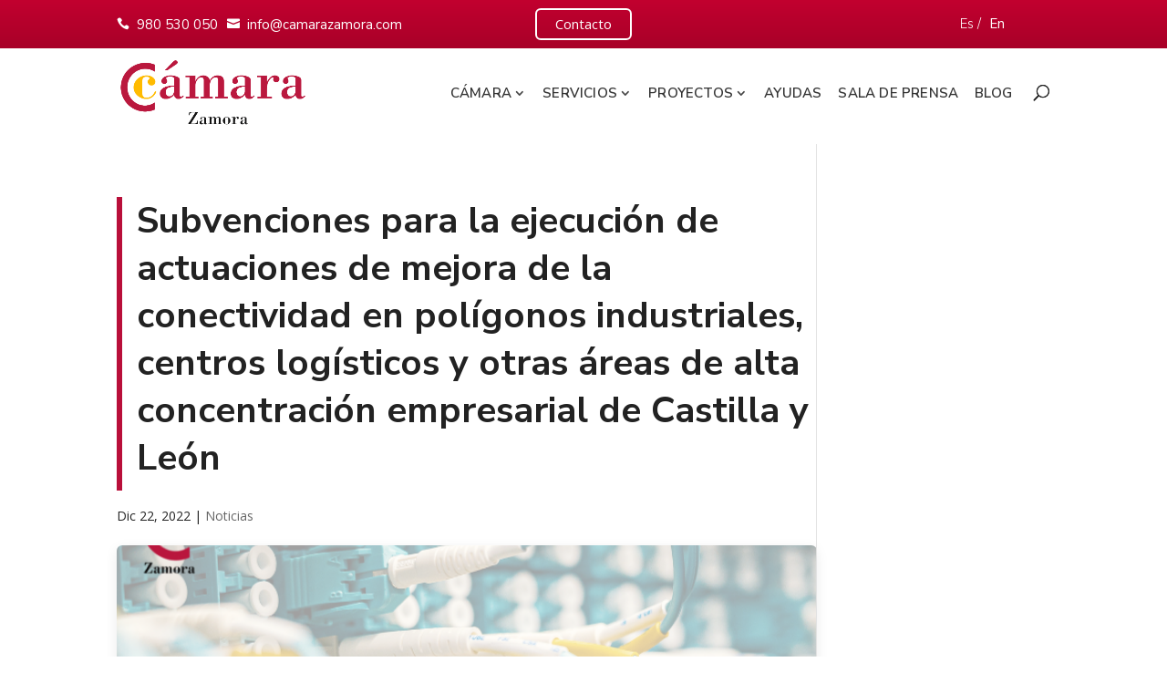

--- FILE ---
content_type: text/html; charset=UTF-8
request_url: https://www.camarazamora.com/subvenciones-para-la-ejecucion-de-actuaciones-de-mejora-de-la-conectividad-en-poligonos-industriales-centros-logisticos-y-otras-areas-de-alta-concentracion-empresarial-de-castilla-y-leon
body_size: 18651
content:
<!DOCTYPE html>
<html lang="es">
<head>
<script>
window.addEventListener('DOMContentLoaded', function () {
  (function(w,d,s,l,i){w[l]=w[l]||[];w[l].push({'gtm.start':
  new Date().getTime(),event:'gtm.js'});var f=d.getElementsByTagName(s)[0],
  j=d.createElement(s),dl=l!='dataLayer'?'&l='+l:'';j.defer=true;j.src=
  'https://www.googletagmanager.com/gtm.js?id='+i+dl;f.parentNode.insertBefore(j,f);
  })(window,document,'script','dataLayer','GTM-KHQVFMW');
});
</script>

	<meta charset="UTF-8" />
<meta http-equiv="X-UA-Compatible" content="IE=edge">
	<link rel="pingback" href="https://www.camarazamora.com/xmlrpc.php" />

	<script type="text/javascript">
		document.documentElement.className = 'js';
	</script>

	<script>var et_site_url='https://www.camarazamora.com';var et_post_id='14040';function et_core_page_resource_fallback(a,b){"undefined"===typeof b&&(b=a.sheet.cssRules&&0===a.sheet.cssRules.length);b&&(a.onerror=null,a.onload=null,a.href?a.href=et_site_url+"/?et_core_page_resource="+a.id+et_post_id:a.src&&(a.src=et_site_url+"/?et_core_page_resource="+a.id+et_post_id))}
</script><meta name='robots' content='index, follow, max-image-preview:large, max-snippet:-1, max-video-preview:-1' />

	<!-- This site is optimized with the Yoast SEO plugin v21.6 - https://yoast.com/wordpress/plugins/seo/ -->
	<title>Subvenciones para la ejecución de actuaciones de mejora de la conectividad en polígonos industriales, centros logísticos y otras áreas de alta concentración empresarial de Castilla y León</title>
	<meta name="description" content="Subvenciones para la ejecución de actuaciones de mejora de la conectividad en polígonos industriales, centros logísticos y otras áreas de alta concentración empresarial de Castilla y León" />
	<link rel="canonical" href="https://www.camarazamora.com/subvenciones-para-la-ejecucion-de-actuaciones-de-mejora-de-la-conectividad-en-poligonos-industriales-centros-logisticos-y-otras-areas-de-alta-concentracion-empresarial-de-castilla-y-leon" />
	<meta property="og:locale" content="es_ES" />
	<meta property="og:type" content="article" />
	<meta property="og:title" content="Subvenciones para la ejecución de actuaciones de mejora de la conectividad en polígonos industriales, centros logísticos y otras áreas de alta concentración empresarial de Castilla y León" />
	<meta property="og:description" content="Subvenciones para la ejecución de actuaciones de mejora de la conectividad en polígonos industriales, centros logísticos y otras áreas de alta concentración empresarial de Castilla y León" />
	<meta property="og:url" content="https://www.camarazamora.com/subvenciones-para-la-ejecucion-de-actuaciones-de-mejora-de-la-conectividad-en-poligonos-industriales-centros-logisticos-y-otras-areas-de-alta-concentracion-empresarial-de-castilla-y-leon" />
	<meta property="og:site_name" content="Cámara Oficial de Comercio, Industria y Servicios de Zamora" />
	<meta property="article:publisher" content="https://www.facebook.com/camarazamora/" />
	<meta property="article:published_time" content="2022-12-22T10:25:56+00:00" />
	<meta property="article:modified_time" content="2022-12-22T10:25:58+00:00" />
	<meta property="og:image" content="https://www.camarazamora.com/wp-content/uploads/Publicaciones-Web-1.png" />
	<meta property="og:image:width" content="700" />
	<meta property="og:image:height" content="600" />
	<meta property="og:image:type" content="image/png" />
	<meta name="author" content="user.acelerapyme" />
	<meta name="twitter:card" content="summary_large_image" />
	<meta name="twitter:creator" content="@camaradezamora" />
	<meta name="twitter:site" content="@camaradezamora" />
	<meta name="twitter:label1" content="Escrito por" />
	<meta name="twitter:data1" content="user.acelerapyme" />
	<script type="application/ld+json" class="yoast-schema-graph">{"@context":"https://schema.org","@graph":[{"@type":"Article","@id":"https://www.camarazamora.com/subvenciones-para-la-ejecucion-de-actuaciones-de-mejora-de-la-conectividad-en-poligonos-industriales-centros-logisticos-y-otras-areas-de-alta-concentracion-empresarial-de-castilla-y-leon#article","isPartOf":{"@id":"https://www.camarazamora.com/subvenciones-para-la-ejecucion-de-actuaciones-de-mejora-de-la-conectividad-en-poligonos-industriales-centros-logisticos-y-otras-areas-de-alta-concentracion-empresarial-de-castilla-y-leon"},"author":{"name":"user.acelerapyme","@id":"https://www.camarazamora.com/#/schema/person/e731d169356887d32b2d903bde34b39b"},"headline":"Subvenciones para la ejecución de actuaciones de mejora de la conectividad en polígonos industriales, centros logísticos y otras áreas de alta concentración empresarial de Castilla y León","datePublished":"2022-12-22T10:25:56+00:00","dateModified":"2022-12-22T10:25:58+00:00","mainEntityOfPage":{"@id":"https://www.camarazamora.com/subvenciones-para-la-ejecucion-de-actuaciones-de-mejora-de-la-conectividad-en-poligonos-industriales-centros-logisticos-y-otras-areas-de-alta-concentracion-empresarial-de-castilla-y-leon"},"wordCount":666,"publisher":{"@id":"https://www.camarazamora.com/#organization"},"image":{"@id":"https://www.camarazamora.com/subvenciones-para-la-ejecucion-de-actuaciones-de-mejora-de-la-conectividad-en-poligonos-industriales-centros-logisticos-y-otras-areas-de-alta-concentracion-empresarial-de-castilla-y-leon#primaryimage"},"thumbnailUrl":"https://www.camarazamora.com/wp-content/uploads/Publicaciones-Web-1.png","articleSection":["Noticias"],"inLanguage":"es"},{"@type":"WebPage","@id":"https://www.camarazamora.com/subvenciones-para-la-ejecucion-de-actuaciones-de-mejora-de-la-conectividad-en-poligonos-industriales-centros-logisticos-y-otras-areas-de-alta-concentracion-empresarial-de-castilla-y-leon","url":"https://www.camarazamora.com/subvenciones-para-la-ejecucion-de-actuaciones-de-mejora-de-la-conectividad-en-poligonos-industriales-centros-logisticos-y-otras-areas-de-alta-concentracion-empresarial-de-castilla-y-leon","name":"Subvenciones para la ejecución de actuaciones de mejora de la conectividad en polígonos industriales, centros logísticos y otras áreas de alta concentración empresarial de Castilla y León","isPartOf":{"@id":"https://www.camarazamora.com/#website"},"primaryImageOfPage":{"@id":"https://www.camarazamora.com/subvenciones-para-la-ejecucion-de-actuaciones-de-mejora-de-la-conectividad-en-poligonos-industriales-centros-logisticos-y-otras-areas-de-alta-concentracion-empresarial-de-castilla-y-leon#primaryimage"},"image":{"@id":"https://www.camarazamora.com/subvenciones-para-la-ejecucion-de-actuaciones-de-mejora-de-la-conectividad-en-poligonos-industriales-centros-logisticos-y-otras-areas-de-alta-concentracion-empresarial-de-castilla-y-leon#primaryimage"},"thumbnailUrl":"https://www.camarazamora.com/wp-content/uploads/Publicaciones-Web-1.png","datePublished":"2022-12-22T10:25:56+00:00","dateModified":"2022-12-22T10:25:58+00:00","description":"Subvenciones para la ejecución de actuaciones de mejora de la conectividad en polígonos industriales, centros logísticos y otras áreas de alta concentración empresarial de Castilla y León","breadcrumb":{"@id":"https://www.camarazamora.com/subvenciones-para-la-ejecucion-de-actuaciones-de-mejora-de-la-conectividad-en-poligonos-industriales-centros-logisticos-y-otras-areas-de-alta-concentracion-empresarial-de-castilla-y-leon#breadcrumb"},"inLanguage":"es","potentialAction":[{"@type":"ReadAction","target":["https://www.camarazamora.com/subvenciones-para-la-ejecucion-de-actuaciones-de-mejora-de-la-conectividad-en-poligonos-industriales-centros-logisticos-y-otras-areas-de-alta-concentracion-empresarial-de-castilla-y-leon"]}]},{"@type":"ImageObject","inLanguage":"es","@id":"https://www.camarazamora.com/subvenciones-para-la-ejecucion-de-actuaciones-de-mejora-de-la-conectividad-en-poligonos-industriales-centros-logisticos-y-otras-areas-de-alta-concentracion-empresarial-de-castilla-y-leon#primaryimage","url":"https://www.camarazamora.com/wp-content/uploads/Publicaciones-Web-1.png","contentUrl":"https://www.camarazamora.com/wp-content/uploads/Publicaciones-Web-1.png","width":700,"height":600,"caption":"SUBVENCIONES PARA LA EJECUCIÓN DE ACTUACIONES DE MEJORA DE LA CONECTIVIDAD EN POLÍGONOS INDUSTRIALES, CENTROS LOGÍSTICOS Y OTRAS ÁREAS DE ALTA CONCENTRACIÓN EMPRESARIAL DE CASTILLA Y LEÓN"},{"@type":"BreadcrumbList","@id":"https://www.camarazamora.com/subvenciones-para-la-ejecucion-de-actuaciones-de-mejora-de-la-conectividad-en-poligonos-industriales-centros-logisticos-y-otras-areas-de-alta-concentracion-empresarial-de-castilla-y-leon#breadcrumb","itemListElement":[{"@type":"ListItem","position":1,"name":"Portada","item":"https://www.camarazamora.com/"},{"@type":"ListItem","position":2,"name":"Subvenciones para la ejecución de actuaciones de mejora de la conectividad en polígonos industriales, centros logísticos y otras áreas de alta concentración empresarial de Castilla y León"}]},{"@type":"WebSite","@id":"https://www.camarazamora.com/#website","url":"https://www.camarazamora.com/","name":"Cámara Oficial de Comercio, Industria y Servicios de Zamora","description":"","publisher":{"@id":"https://www.camarazamora.com/#organization"},"potentialAction":[{"@type":"SearchAction","target":{"@type":"EntryPoint","urlTemplate":"https://www.camarazamora.com/?s={search_term_string}"},"query-input":"required name=search_term_string"}],"inLanguage":"es"},{"@type":"Organization","@id":"https://www.camarazamora.com/#organization","name":"Cámara de Comercio de Zamora","url":"https://www.camarazamora.com/","logo":{"@type":"ImageObject","inLanguage":"es","@id":"https://www.camarazamora.com/#/schema/logo/image/","url":"https://www.camarazamora.com/wp-content/uploads/IMG_728944_G.jpg","contentUrl":"https://www.camarazamora.com/wp-content/uploads/IMG_728944_G.jpg","width":350,"height":250,"caption":"Cámara de Comercio de Zamora"},"image":{"@id":"https://www.camarazamora.com/#/schema/logo/image/"},"sameAs":["https://www.facebook.com/camarazamora/","https://twitter.com/camaradezamora","https://www.instagram.com/camarazamora/","https://www.linkedin.com/company/camara-de-comercio-e-industria-de-zamora","https://www.pinterest.es/camarazamora/","https://www.youtube.com/camarazamora"]},{"@type":"Person","@id":"https://www.camarazamora.com/#/schema/person/e731d169356887d32b2d903bde34b39b","name":"user.acelerapyme","image":{"@type":"ImageObject","inLanguage":"es","@id":"https://www.camarazamora.com/#/schema/person/image/","url":"https://secure.gravatar.com/avatar/55aec3e3a7df32c915513c382bd056a6?s=96&d=mm&r=g","contentUrl":"https://secure.gravatar.com/avatar/55aec3e3a7df32c915513c382bd056a6?s=96&d=mm&r=g","caption":"user.acelerapyme"},"url":"https://www.camarazamora.com/author/user-acelerapyme"}]}</script>
	<!-- / Yoast SEO plugin. -->


<link rel='dns-prefetch' href='//fonts.googleapis.com' />
<link rel="alternate" type="application/rss+xml" title="Cámara Oficial de Comercio, Industria y Servicios de Zamora &raquo; Feed" href="https://www.camarazamora.com/feed" />
<link rel="alternate" type="application/rss+xml" title="Cámara Oficial de Comercio, Industria y Servicios de Zamora &raquo; Feed de los comentarios" href="https://www.camarazamora.com/comments/feed" />
<link rel="alternate" type="text/calendar" title="Cámara Oficial de Comercio, Industria y Servicios de Zamora &raquo; iCal Feed" href="https://www.camarazamora.com/eventos/?ical=1" />
<script type="text/javascript">
window._wpemojiSettings = {"baseUrl":"https:\/\/s.w.org\/images\/core\/emoji\/14.0.0\/72x72\/","ext":".png","svgUrl":"https:\/\/s.w.org\/images\/core\/emoji\/14.0.0\/svg\/","svgExt":".svg","source":{"concatemoji":"https:\/\/www.camarazamora.com\/wp-includes\/js\/wp-emoji-release.min.js?ver=6.2.8"}};
/*! This file is auto-generated */
!function(e,a,t){var n,r,o,i=a.createElement("canvas"),p=i.getContext&&i.getContext("2d");function s(e,t){p.clearRect(0,0,i.width,i.height),p.fillText(e,0,0);e=i.toDataURL();return p.clearRect(0,0,i.width,i.height),p.fillText(t,0,0),e===i.toDataURL()}function c(e){var t=a.createElement("script");t.src=e,t.defer=t.type="text/javascript",a.getElementsByTagName("head")[0].appendChild(t)}for(o=Array("flag","emoji"),t.supports={everything:!0,everythingExceptFlag:!0},r=0;r<o.length;r++)t.supports[o[r]]=function(e){if(p&&p.fillText)switch(p.textBaseline="top",p.font="600 32px Arial",e){case"flag":return s("\ud83c\udff3\ufe0f\u200d\u26a7\ufe0f","\ud83c\udff3\ufe0f\u200b\u26a7\ufe0f")?!1:!s("\ud83c\uddfa\ud83c\uddf3","\ud83c\uddfa\u200b\ud83c\uddf3")&&!s("\ud83c\udff4\udb40\udc67\udb40\udc62\udb40\udc65\udb40\udc6e\udb40\udc67\udb40\udc7f","\ud83c\udff4\u200b\udb40\udc67\u200b\udb40\udc62\u200b\udb40\udc65\u200b\udb40\udc6e\u200b\udb40\udc67\u200b\udb40\udc7f");case"emoji":return!s("\ud83e\udef1\ud83c\udffb\u200d\ud83e\udef2\ud83c\udfff","\ud83e\udef1\ud83c\udffb\u200b\ud83e\udef2\ud83c\udfff")}return!1}(o[r]),t.supports.everything=t.supports.everything&&t.supports[o[r]],"flag"!==o[r]&&(t.supports.everythingExceptFlag=t.supports.everythingExceptFlag&&t.supports[o[r]]);t.supports.everythingExceptFlag=t.supports.everythingExceptFlag&&!t.supports.flag,t.DOMReady=!1,t.readyCallback=function(){t.DOMReady=!0},t.supports.everything||(n=function(){t.readyCallback()},a.addEventListener?(a.addEventListener("DOMContentLoaded",n,!1),e.addEventListener("load",n,!1)):(e.attachEvent("onload",n),a.attachEvent("onreadystatechange",function(){"complete"===a.readyState&&t.readyCallback()})),(e=t.source||{}).concatemoji?c(e.concatemoji):e.wpemoji&&e.twemoji&&(c(e.twemoji),c(e.wpemoji)))}(window,document,window._wpemojiSettings);
</script>
<meta content="Divi Child v." name="generator"/><style type="text/css">
img.wp-smiley,
img.emoji {
	display: inline !important;
	border: none !important;
	box-shadow: none !important;
	height: 1em !important;
	width: 1em !important;
	margin: 0 0.07em !important;
	vertical-align: -0.1em !important;
	background: none !important;
	padding: 0 !important;
}
</style>
	<link rel='stylesheet' id='wp-block-library-css' href='https://www.camarazamora.com/wp-includes/css/dist/block-library/style.min.css?ver=6.2.8' type='text/css' media='all' />
<link rel='stylesheet' id='classic-theme-styles-css' href='https://www.camarazamora.com/wp-includes/css/classic-themes.min.css?ver=6.2.8' type='text/css' media='all' />
<style id='global-styles-inline-css' type='text/css'>
body{--wp--preset--color--black: #000000;--wp--preset--color--cyan-bluish-gray: #abb8c3;--wp--preset--color--white: #ffffff;--wp--preset--color--pale-pink: #f78da7;--wp--preset--color--vivid-red: #cf2e2e;--wp--preset--color--luminous-vivid-orange: #ff6900;--wp--preset--color--luminous-vivid-amber: #fcb900;--wp--preset--color--light-green-cyan: #7bdcb5;--wp--preset--color--vivid-green-cyan: #00d084;--wp--preset--color--pale-cyan-blue: #8ed1fc;--wp--preset--color--vivid-cyan-blue: #0693e3;--wp--preset--color--vivid-purple: #9b51e0;--wp--preset--gradient--vivid-cyan-blue-to-vivid-purple: linear-gradient(135deg,rgba(6,147,227,1) 0%,rgb(155,81,224) 100%);--wp--preset--gradient--light-green-cyan-to-vivid-green-cyan: linear-gradient(135deg,rgb(122,220,180) 0%,rgb(0,208,130) 100%);--wp--preset--gradient--luminous-vivid-amber-to-luminous-vivid-orange: linear-gradient(135deg,rgba(252,185,0,1) 0%,rgba(255,105,0,1) 100%);--wp--preset--gradient--luminous-vivid-orange-to-vivid-red: linear-gradient(135deg,rgba(255,105,0,1) 0%,rgb(207,46,46) 100%);--wp--preset--gradient--very-light-gray-to-cyan-bluish-gray: linear-gradient(135deg,rgb(238,238,238) 0%,rgb(169,184,195) 100%);--wp--preset--gradient--cool-to-warm-spectrum: linear-gradient(135deg,rgb(74,234,220) 0%,rgb(151,120,209) 20%,rgb(207,42,186) 40%,rgb(238,44,130) 60%,rgb(251,105,98) 80%,rgb(254,248,76) 100%);--wp--preset--gradient--blush-light-purple: linear-gradient(135deg,rgb(255,206,236) 0%,rgb(152,150,240) 100%);--wp--preset--gradient--blush-bordeaux: linear-gradient(135deg,rgb(254,205,165) 0%,rgb(254,45,45) 50%,rgb(107,0,62) 100%);--wp--preset--gradient--luminous-dusk: linear-gradient(135deg,rgb(255,203,112) 0%,rgb(199,81,192) 50%,rgb(65,88,208) 100%);--wp--preset--gradient--pale-ocean: linear-gradient(135deg,rgb(255,245,203) 0%,rgb(182,227,212) 50%,rgb(51,167,181) 100%);--wp--preset--gradient--electric-grass: linear-gradient(135deg,rgb(202,248,128) 0%,rgb(113,206,126) 100%);--wp--preset--gradient--midnight: linear-gradient(135deg,rgb(2,3,129) 0%,rgb(40,116,252) 100%);--wp--preset--duotone--dark-grayscale: url('#wp-duotone-dark-grayscale');--wp--preset--duotone--grayscale: url('#wp-duotone-grayscale');--wp--preset--duotone--purple-yellow: url('#wp-duotone-purple-yellow');--wp--preset--duotone--blue-red: url('#wp-duotone-blue-red');--wp--preset--duotone--midnight: url('#wp-duotone-midnight');--wp--preset--duotone--magenta-yellow: url('#wp-duotone-magenta-yellow');--wp--preset--duotone--purple-green: url('#wp-duotone-purple-green');--wp--preset--duotone--blue-orange: url('#wp-duotone-blue-orange');--wp--preset--font-size--small: 13px;--wp--preset--font-size--medium: 20px;--wp--preset--font-size--large: 36px;--wp--preset--font-size--x-large: 42px;--wp--preset--spacing--20: 0.44rem;--wp--preset--spacing--30: 0.67rem;--wp--preset--spacing--40: 1rem;--wp--preset--spacing--50: 1.5rem;--wp--preset--spacing--60: 2.25rem;--wp--preset--spacing--70: 3.38rem;--wp--preset--spacing--80: 5.06rem;--wp--preset--shadow--natural: 6px 6px 9px rgba(0, 0, 0, 0.2);--wp--preset--shadow--deep: 12px 12px 50px rgba(0, 0, 0, 0.4);--wp--preset--shadow--sharp: 6px 6px 0px rgba(0, 0, 0, 0.2);--wp--preset--shadow--outlined: 6px 6px 0px -3px rgba(255, 255, 255, 1), 6px 6px rgba(0, 0, 0, 1);--wp--preset--shadow--crisp: 6px 6px 0px rgba(0, 0, 0, 1);}:where(.is-layout-flex){gap: 0.5em;}body .is-layout-flow > .alignleft{float: left;margin-inline-start: 0;margin-inline-end: 2em;}body .is-layout-flow > .alignright{float: right;margin-inline-start: 2em;margin-inline-end: 0;}body .is-layout-flow > .aligncenter{margin-left: auto !important;margin-right: auto !important;}body .is-layout-constrained > .alignleft{float: left;margin-inline-start: 0;margin-inline-end: 2em;}body .is-layout-constrained > .alignright{float: right;margin-inline-start: 2em;margin-inline-end: 0;}body .is-layout-constrained > .aligncenter{margin-left: auto !important;margin-right: auto !important;}body .is-layout-constrained > :where(:not(.alignleft):not(.alignright):not(.alignfull)){max-width: var(--wp--style--global--content-size);margin-left: auto !important;margin-right: auto !important;}body .is-layout-constrained > .alignwide{max-width: var(--wp--style--global--wide-size);}body .is-layout-flex{display: flex;}body .is-layout-flex{flex-wrap: wrap;align-items: center;}body .is-layout-flex > *{margin: 0;}:where(.wp-block-columns.is-layout-flex){gap: 2em;}.has-black-color{color: var(--wp--preset--color--black) !important;}.has-cyan-bluish-gray-color{color: var(--wp--preset--color--cyan-bluish-gray) !important;}.has-white-color{color: var(--wp--preset--color--white) !important;}.has-pale-pink-color{color: var(--wp--preset--color--pale-pink) !important;}.has-vivid-red-color{color: var(--wp--preset--color--vivid-red) !important;}.has-luminous-vivid-orange-color{color: var(--wp--preset--color--luminous-vivid-orange) !important;}.has-luminous-vivid-amber-color{color: var(--wp--preset--color--luminous-vivid-amber) !important;}.has-light-green-cyan-color{color: var(--wp--preset--color--light-green-cyan) !important;}.has-vivid-green-cyan-color{color: var(--wp--preset--color--vivid-green-cyan) !important;}.has-pale-cyan-blue-color{color: var(--wp--preset--color--pale-cyan-blue) !important;}.has-vivid-cyan-blue-color{color: var(--wp--preset--color--vivid-cyan-blue) !important;}.has-vivid-purple-color{color: var(--wp--preset--color--vivid-purple) !important;}.has-black-background-color{background-color: var(--wp--preset--color--black) !important;}.has-cyan-bluish-gray-background-color{background-color: var(--wp--preset--color--cyan-bluish-gray) !important;}.has-white-background-color{background-color: var(--wp--preset--color--white) !important;}.has-pale-pink-background-color{background-color: var(--wp--preset--color--pale-pink) !important;}.has-vivid-red-background-color{background-color: var(--wp--preset--color--vivid-red) !important;}.has-luminous-vivid-orange-background-color{background-color: var(--wp--preset--color--luminous-vivid-orange) !important;}.has-luminous-vivid-amber-background-color{background-color: var(--wp--preset--color--luminous-vivid-amber) !important;}.has-light-green-cyan-background-color{background-color: var(--wp--preset--color--light-green-cyan) !important;}.has-vivid-green-cyan-background-color{background-color: var(--wp--preset--color--vivid-green-cyan) !important;}.has-pale-cyan-blue-background-color{background-color: var(--wp--preset--color--pale-cyan-blue) !important;}.has-vivid-cyan-blue-background-color{background-color: var(--wp--preset--color--vivid-cyan-blue) !important;}.has-vivid-purple-background-color{background-color: var(--wp--preset--color--vivid-purple) !important;}.has-black-border-color{border-color: var(--wp--preset--color--black) !important;}.has-cyan-bluish-gray-border-color{border-color: var(--wp--preset--color--cyan-bluish-gray) !important;}.has-white-border-color{border-color: var(--wp--preset--color--white) !important;}.has-pale-pink-border-color{border-color: var(--wp--preset--color--pale-pink) !important;}.has-vivid-red-border-color{border-color: var(--wp--preset--color--vivid-red) !important;}.has-luminous-vivid-orange-border-color{border-color: var(--wp--preset--color--luminous-vivid-orange) !important;}.has-luminous-vivid-amber-border-color{border-color: var(--wp--preset--color--luminous-vivid-amber) !important;}.has-light-green-cyan-border-color{border-color: var(--wp--preset--color--light-green-cyan) !important;}.has-vivid-green-cyan-border-color{border-color: var(--wp--preset--color--vivid-green-cyan) !important;}.has-pale-cyan-blue-border-color{border-color: var(--wp--preset--color--pale-cyan-blue) !important;}.has-vivid-cyan-blue-border-color{border-color: var(--wp--preset--color--vivid-cyan-blue) !important;}.has-vivid-purple-border-color{border-color: var(--wp--preset--color--vivid-purple) !important;}.has-vivid-cyan-blue-to-vivid-purple-gradient-background{background: var(--wp--preset--gradient--vivid-cyan-blue-to-vivid-purple) !important;}.has-light-green-cyan-to-vivid-green-cyan-gradient-background{background: var(--wp--preset--gradient--light-green-cyan-to-vivid-green-cyan) !important;}.has-luminous-vivid-amber-to-luminous-vivid-orange-gradient-background{background: var(--wp--preset--gradient--luminous-vivid-amber-to-luminous-vivid-orange) !important;}.has-luminous-vivid-orange-to-vivid-red-gradient-background{background: var(--wp--preset--gradient--luminous-vivid-orange-to-vivid-red) !important;}.has-very-light-gray-to-cyan-bluish-gray-gradient-background{background: var(--wp--preset--gradient--very-light-gray-to-cyan-bluish-gray) !important;}.has-cool-to-warm-spectrum-gradient-background{background: var(--wp--preset--gradient--cool-to-warm-spectrum) !important;}.has-blush-light-purple-gradient-background{background: var(--wp--preset--gradient--blush-light-purple) !important;}.has-blush-bordeaux-gradient-background{background: var(--wp--preset--gradient--blush-bordeaux) !important;}.has-luminous-dusk-gradient-background{background: var(--wp--preset--gradient--luminous-dusk) !important;}.has-pale-ocean-gradient-background{background: var(--wp--preset--gradient--pale-ocean) !important;}.has-electric-grass-gradient-background{background: var(--wp--preset--gradient--electric-grass) !important;}.has-midnight-gradient-background{background: var(--wp--preset--gradient--midnight) !important;}.has-small-font-size{font-size: var(--wp--preset--font-size--small) !important;}.has-medium-font-size{font-size: var(--wp--preset--font-size--medium) !important;}.has-large-font-size{font-size: var(--wp--preset--font-size--large) !important;}.has-x-large-font-size{font-size: var(--wp--preset--font-size--x-large) !important;}
.wp-block-navigation a:where(:not(.wp-element-button)){color: inherit;}
:where(.wp-block-columns.is-layout-flex){gap: 2em;}
.wp-block-pullquote{font-size: 1.5em;line-height: 1.6;}
</style>
<link rel='stylesheet' id='ez-toc-css' href='https://www.camarazamora.com/wp-content/plugins/easy-table-of-contents/assets/css/screen.min.css?ver=2.0.79.2' type='text/css' media='all' />
<style id='ez-toc-inline-css' type='text/css'>
div#ez-toc-container .ez-toc-title {font-size: 120%;}div#ez-toc-container .ez-toc-title {font-weight: 500;}div#ez-toc-container ul li , div#ez-toc-container ul li a {font-size: 95%;}div#ez-toc-container ul li , div#ez-toc-container ul li a {font-weight: 500;}div#ez-toc-container nav ul ul li {font-size: 90%;}.ez-toc-box-title {font-weight: bold; margin-bottom: 10px; text-align: center; text-transform: uppercase; letter-spacing: 1px; color: #666; padding-bottom: 5px;position:absolute;top:-4%;left:5%;background-color: inherit;transition: top 0.3s ease;}.ez-toc-box-title.toc-closed {top:-25%;}
.ez-toc-container-direction {direction: ltr;}.ez-toc-counter ul{counter-reset: item ;}.ez-toc-counter nav ul li a::before {content: counters(item, '.', decimal) '. ';display: inline-block;counter-increment: item;flex-grow: 0;flex-shrink: 0;margin-right: .2em; float: left; }.ez-toc-widget-direction {direction: ltr;}.ez-toc-widget-container ul{counter-reset: item ;}.ez-toc-widget-container nav ul li a::before {content: counters(item, '.', decimal) '. ';display: inline-block;counter-increment: item;flex-grow: 0;flex-shrink: 0;margin-right: .2em; float: left; }
</style>
<link rel='stylesheet' id='divi-style-css' href='https://www.camarazamora.com/wp-content/themes/Divi/style.css?ver=3.18.3' type='text/css' media='all' />
<link rel='stylesheet' id='et-builder-googlefonts-cached-css' href='https://fonts.googleapis.com/css?family=Nunito+Sans%3A200%2C200italic%2C300%2C300italic%2Cregular%2Citalic%2C600%2C600italic%2C700%2C700italic%2C800%2C800italic%2C900%2C900italic%7COpen+Sans%3A300%2C300italic%2Cregular%2Citalic%2C600%2C600italic%2C700%2C700italic%2C800%2C800italic&#038;ver=6.2.8#038;subset=latin,latin-ext' type='text/css' media='all' />
<link rel='stylesheet' id='algolia-autocomplete-css' href='https://www.camarazamora.com/wp-content/plugins/wp-search-with-algolia/css/algolia-autocomplete.css?ver=2.10.4' type='text/css' media='all' />
<link rel='stylesheet' id='dashicons-css' href='https://www.camarazamora.com/wp-includes/css/dashicons.min.css?ver=6.2.8' type='text/css' media='all' />
<script type='text/javascript' src='https://www.camarazamora.com/wp-includes/js/jquery/jquery.min.js?ver=3.6.4' id='jquery-core-js'></script>
<script type='text/javascript' src='https://www.camarazamora.com/wp-includes/js/jquery/jquery-migrate.min.js?ver=3.4.0' id='jquery-migrate-js'></script>
<link rel="alternate" type="application/json+oembed" href="https://www.camarazamora.com/wp-json/oembed/1.0/embed?url=https%3A%2F%2Fwww.camarazamora.com%2Fsubvenciones-para-la-ejecucion-de-actuaciones-de-mejora-de-la-conectividad-en-poligonos-industriales-centros-logisticos-y-otras-areas-de-alta-concentracion-empresarial-de-castilla-y-leon" />
<link rel="alternate" type="text/xml+oembed" href="https://www.camarazamora.com/wp-json/oembed/1.0/embed?url=https%3A%2F%2Fwww.camarazamora.com%2Fsubvenciones-para-la-ejecucion-de-actuaciones-de-mejora-de-la-conectividad-en-poligonos-industriales-centros-logisticos-y-otras-areas-de-alta-concentracion-empresarial-de-castilla-y-leon&#038;format=xml" />
<meta name="tec-api-version" content="v1"><meta name="tec-api-origin" content="https://www.camarazamora.com"><link rel="alternate" href="https://www.camarazamora.com/wp-json/tribe/events/v1/" /><meta name="viewport" content="width=device-width, initial-scale=1.0, maximum-scale=5.0" />		<style>
			.algolia-search-highlight {
				background-color: #fffbcc;
				border-radius: 2px;
				font-style: normal;
			}
		</style>
		<link href="https://cdnjs.cloudflare.com/ajax/libs/font-awesome/6.5.1/css/all.min.css" rel="stylesheet preload" type="text/css" as="style"><link rel="icon" href="https://www.camarazamora.com/wp-content/uploads/cropped-27292813_300x300-32x32.jpg" sizes="32x32" />
<link rel="icon" href="https://www.camarazamora.com/wp-content/uploads/cropped-27292813_300x300-192x192.jpg" sizes="192x192" />
<link rel="apple-touch-icon" href="https://www.camarazamora.com/wp-content/uploads/cropped-27292813_300x300-180x180.jpg" />
<meta name="msapplication-TileImage" content="https://www.camarazamora.com/wp-content/uploads/cropped-27292813_300x300-270x270.jpg" />
<link rel="stylesheet" id="et-divi-customizer-global-cached-inline-styles" href="https://www.camarazamora.com/wp-content/cache/et/global/et-divi-customizer-global-17684815047598.min.css" onerror="et_core_page_resource_fallback(this, true)" onload="et_core_page_resource_fallback(this)" /></head>
<body class="post-template-default single single-post postid-14040 single-format-standard tribe-no-js et_pb_button_helper_class et_non_fixed_nav et_show_nav et_cover_background et_secondary_nav_enabled et_pb_gutter osx et_pb_gutters1 et_primary_nav_dropdown_animation_slide et_secondary_nav_dropdown_animation_fade et_pb_footer_columns4 et_header_style_left et_right_sidebar et_divi_theme et-db et_minified_js et_minified_css">
	
<noscript><iframe src="https://www.googletagmanager.com/ns.html?id=GTM-KHQVFMW"
height="0" width="0" style="display:none;visibility:hidden"></iframe></noscript>

	<div id="page-container">

					<div id="top-header">
			<div class="container clearfix">

			
				<div id="et-info">
									<span id="et-info-phone"><div class="top-header-flex"><div class="datos_contacto"><a href="tel:0034980530050">980 530 050</a><a href="mailto:info@camarazamora.com">info@camarazamora.com</a></div><div class="header-centro"><a href="/contacto" class="btn-contacto-top">Contacto</a></div><div class="idiomas">Es / <a href="https://www.camarazamora.com/en/">En</a></div></div></span>
				
				
								</div> <!-- #et-info -->

			
				<div id="et-secondary-menu">
								</div> <!-- #et-secondary-menu -->

			</div> <!-- .container -->
		</div> <!-- #top-header -->
		
	
			<header id="main-header" data-height-onload="80">
			<div class="container clearfix et_menu_container">
							<div class="logo_container">
					<span class="logo_helper"></span>
					<a href="https://www.camarazamora.com/">
						<img src="https://www.camarazamora.com/wp-content/uploads/Logotipo-Camara-Zamora_transparente.png" alt="Cámara Oficial de Comercio, Industria y Servicios de Zamora" id="logo" data-height-percentage="100" />
					</a>
				</div>
							<div id="et-top-navigation" data-height="80" data-fixed-height="80">
											<nav id="top-menu-nav">
						<ul id="top-menu" class="nav"><li id="menu-item-21098" class="menu-item menu-item-type-custom menu-item-object-custom menu-item-has-children menu-item-21098"><a>Cámara</a>
<ul class="sub-menu">
	<li id="menu-item-21099" class="menu-item menu-item-type-post_type menu-item-object-page menu-item-21099"><a href="https://www.camarazamora.com/que-es-la-camara">Qué es la Cámara</a></li>
	<li id="menu-item-21100" class="menu-item menu-item-type-post_type menu-item-object-page menu-item-21100"><a href="https://www.camarazamora.com/organos-de-gobierno">Órganos de gobierno</a></li>
	<li id="menu-item-21101" class="menu-item menu-item-type-post_type menu-item-object-page menu-item-21101"><a href="https://www.camarazamora.com/premios-camara">Premios Cámara</a></li>
	<li id="menu-item-21127" class="menu-item menu-item-type-post_type menu-item-object-page menu-item-21127"><a href="https://www.camarazamora.com/ix-premio-pyme-del-ano-zamora-2025">IX Premio PYME del Año Zamora 2025</a></li>
	<li id="menu-item-21102" class="menu-item menu-item-type-post_type menu-item-object-page menu-item-21102"><a href="https://www.camarazamora.com/proceso-electoral">Proceso Electoral</a></li>
	<li id="menu-item-21103" class="menu-item menu-item-type-post_type menu-item-object-page menu-item-21103"><a href="https://www.camarazamora.com/portal-de-transparencia">Portal de transparencia</a></li>
	<li id="menu-item-21104" class="menu-item menu-item-type-post_type menu-item-object-page menu-item-21104"><a href="https://www.camarazamora.com/club-camara">Club Cámara</a></li>
</ul>
</li>
<li id="menu-item-966" class="menu-item menu-item-type-custom menu-item-object-custom menu-item-has-children menu-item-966"><a>Servicios</a>
<ul class="sub-menu">
	<li id="menu-item-1759" class="menu-item menu-item-type-post_type menu-item-object-page menu-item-1759"><a href="https://www.camarazamora.com/emprendimiento">Emprendimiento</a></li>
	<li id="menu-item-1882" class="menu-item menu-item-type-post_type menu-item-object-page menu-item-1882"><a href="https://www.camarazamora.com/formacion">Formación</a></li>
	<li id="menu-item-1918" class="menu-item menu-item-type-post_type menu-item-object-page menu-item-1918"><a href="https://www.camarazamora.com/comercio-internacional">Comercio Internacional</a></li>
	<li id="menu-item-1989" class="menu-item menu-item-type-post_type menu-item-object-page menu-item-1989"><a href="https://www.camarazamora.com/innovacion">Innovación</a></li>
</ul>
</li>
<li id="menu-item-967" class="menu-item menu-item-type-custom menu-item-object-custom menu-item-has-children menu-item-967"><a>Proyectos</a>
<ul class="sub-menu">
	<li id="menu-item-15867" class="menu-item menu-item-type-post_type menu-item-object-page menu-item-has-children menu-item-15867"><a href="https://www.camarazamora.com/poctep-programa-de-cooperacion-interreg-espana-portugal-2021-2027">POCTEP</a>
	<ul class="sub-menu">
		<li id="menu-item-15684" class="menu-item menu-item-type-post_type menu-item-object-page menu-item-15684"><a href="https://www.camarazamora.com/agrohub">AgroHub</a></li>
		<li id="menu-item-18276" class="menu-item menu-item-type-post_type menu-item-object-page menu-item-18276"><a href="https://www.camarazamora.com/iberlobo-on-bike">IBERLOBO ON BIKE</a></li>
		<li id="menu-item-15737" class="menu-item menu-item-type-post_type menu-item-object-page menu-item-15737"><a href="https://www.camarazamora.com/icco">ICCO</a></li>
		<li id="menu-item-15648" class="menu-item menu-item-type-post_type menu-item-object-page menu-item-15648"><a href="https://www.camarazamora.com/naturfab">NaturFAB</a></li>
		<li id="menu-item-18382" class="menu-item menu-item-type-post_type menu-item-object-page menu-item-18382"><a href="https://www.camarazamora.com/silverjobs">SILVERJOBS</a></li>
		<li id="menu-item-15738" class="menu-item menu-item-type-post_type menu-item-object-page menu-item-15738"><a href="https://www.camarazamora.com/transcolab-plus">TransCoLab Plus</a></li>
	</ul>
</li>
	<li id="menu-item-11920" class="menu-item menu-item-type-post_type menu-item-object-page menu-item-11920"><a href="https://www.camarazamora.com/oficina-acelera-pyme">Oficina Acelera Pyme</a></li>
	<li id="menu-item-2164" class="menu-item menu-item-type-post_type menu-item-object-page menu-item-2164"><a href="https://www.camarazamora.com/fondos-estructurales/convocatorias-publicas">Convocatorias Públicas</a></li>
</ul>
</li>
<li id="menu-item-20878" class="menu-item menu-item-type-post_type menu-item-object-post menu-item-20878"><a href="https://www.camarazamora.com/actualidad-sobre-ayudas-y-subvenciones">Ayudas</a></li>
<li id="menu-item-20772" class="menu-item menu-item-type-taxonomy menu-item-object-category menu-item-20772"><a href="https://www.camarazamora.com/notas-de-prensa">Sala de Prensa</a></li>
<li id="menu-item-20773" class="menu-item menu-item-type-taxonomy menu-item-object-category menu-item-20773"><a href="https://www.camarazamora.com/otras">Blog</a></li>
</ul>						</nav>
					
					
					
										<div id="et_top_search">
						<span id="et_search_icon"></span>
					</div>
					
					<div id="et_mobile_nav_menu">
				<div class="mobile_nav closed">
					<span class="select_page">Seleccionar página</span>
					<span class="mobile_menu_bar mobile_menu_bar_toggle"></span>
				</div>
			</div>				</div> <!-- #et-top-navigation -->
			</div> <!-- .container -->
			<div class="et_search_outer">
				<div class="container et_search_form_container">
					<form role="search" method="get" class="et-search-form" action="https://www.camarazamora.com/">
					<input type="search" class="et-search-field" placeholder="Búsqueda &hellip;" value="" name="s" title="Buscar:" />					</form>
					<span class="et_close_search_field"></span>
				</div>
			</div>
		</header> <!-- #main-header -->
			<div id="et-main-area">
	
<div id="main-content">
		<div class="container">
		<div id="content-area" class="clearfix">
			<div id="left-area">
											<article id="post-14040" class="et_pb_post post-14040 post type-post status-publish format-standard has-post-thumbnail hentry category-noticias">
											<div class="et_post_meta_wrapper">
							<h1 class="entry-title">Subvenciones para la ejecución de actuaciones de mejora de la conectividad en polígonos industriales, centros logísticos y otras áreas de alta concentración empresarial de Castilla y León</h1>

						<p class="post-meta"><span class="published">Dic 22, 2022</span> | <a href="https://www.camarazamora.com/noticias" rel="category tag">Noticias</a></p><img src="https://www.camarazamora.com/wp-content/uploads/Publicaciones-Web-1.png" alt='Subvenciones para la ejecución de actuaciones de mejora de la conectividad en polígonos industriales, centros logísticos y otras áreas de alta concentración empresarial de Castilla y León' width='1080' height='675' />
												</div> <!-- .et_post_meta_wrapper -->
				
					<div class="entry-content">
					
<p>La Junta de Castilla y León convoca subvenciones destinadas a ejecutar actuaciones de mejora de la conectividad en polígonos industriales, centros logísticos y otras áreas de alta concentración empresarial de Castilla y León, teniendo como finalidad acelerar la extensión de la cobertura de las redes públicas de comunicaciones electrónicas capaces de proporcionar servicios de banda ancha de muy alta velocidad que carezcan de cobertura actual ni prevista en los próximos tres años, en el marco del Plan de Recuperación, Transformación y Resiliencia &#8211; Financiado por la Unión Europea &#8211; Next Generation EU.</p>



<p><strong><u>Objeto. </u></strong>Convocar subvenciones destinadas a ejecutar actuaciones de mejora de la conectividad en polígonos industriales, centros logísticos y otras áreas de alta concentración empresarial de Castilla y León, teniendo como finalidad acelerar la extensión de la cobertura de las redes públicas de comunicaciones electrónicas capaces de proporcionar servicios de banda ancha de muy alta velocidad que carezcan de cobertura actual ni prevista en los próximos tres años, en el marco del Plan de Recuperación, Transformación y Resiliencia &#8211; Financiado por la Unión Europea &#8211; Next Generation EU.</p>



<p><strong><u>Líneas de actuación subvencionable</u></strong></p>



<p>Las subvenciones se destinarán a cubrir inversiones y gastos directamente relacionados para desarrollar las siguientes actuaciones:</p>



<ul>
<li><strong>Línea de actuación 2 (actuaciones L2B)</strong>: instalar una red de comunicaciones electrónicas de alta velocidad, capaz de prestar servicios a velocidades de 1 Gbps, que abarque el conjunto de los ámbitos materiales de actuación ubicados en terrenos cuya gestión corresponde a una entidad de derecho privado.</li>
</ul>



<ul>
<li><strong>Línea de actuación 3 (actuaciones L3)</strong>: instalar una red de comunicaciones electrónicas de alta velocidad, capaz de prestar servicios a velocidades de 1 Gbps, en cada una de las fábricas, centros y dependencias que formen parte del ámbito de actuación material.</li>
</ul>



<p><strong><u>Beneficiarios.</u></strong> </p>



<p><strong>Actuaciones L2B:</strong> Comunidades de propietarios sujetas al régimen de propiedad horizontal, agrupaciones de propietarios y personas jurídicas o entidades vinculadas a la gestión, funcionamiento o dinamización de un polígono industrial o centro logístico.</p>



<p><strong>Actuaciones L3:</strong> Personas físicas y jurídicas titulares de bienes inmuebles situados en un ámbito material de actuación o, en su caso, en sus zonas industriales adyacentes, así como comunidades de propietarios sujetos al régimen de propiedad horizontal.</p>



<p><strong><u>Cuantía.</u></strong> </p>



<p>La cuantía máxima de la subvención será:</p>



<ul>
<li>Por proyecto en las<strong> líneas de actuación 2B</strong>: 139.200 euros.</li>



<li>Por proyecto en las <strong>líneas de actuación 3</strong>: 57.600 euros.</li>



<li>La cuantía de cada subvención concedida no podrá superar el 80 por ciento del coste de todos los conceptos subvencionables ni las previsiones de déficit comercial del proyecto a largo plazo en ausencia de ayuda.</li>
</ul>



<p><strong><u>Plazos.</u></strong></p>



<p>Para cada línea de actuación el<strong> plazo de presentación de solicitudes será el siguiente:</strong></p>



<p>&#8211; <strong>Línea de actuación 2B:</strong> Desde el <strong>22 de diciembre de 2022 hasta el 23 de enero de 2023</strong> (un mes desde el día siguiente a la publicación del extracto de la orden de convocatoria en el BOCYL).</p>



<p>&#8211; <strong>Línea de actuación 3</strong>: Desde el <strong>22 de diciembre de 2022 hasta el 21 de marzo de 2023</strong> (tres meses desde el día siguiente a la publicación del extracto de la orden de convocatoria en el BOCYL).</p>



<p>El plazo establecido para la <strong>ejecución de los proyectos marca el 31 de agosto de 2023 como fecha máxima en todos los casos</strong>. </p>



<p>Para más información sobre las Subvenciones destinadas a financiar proyectos empresariales de inversión dentro del ámbito territorial de la Comunidad de Castilla y León, consulta la <a href="https://www.tramitacastillayleon.jcyl.es/web/jcyl/AdministracionElectronica/es/Plantilla100Detalle/1251181050732/Ayuda012/1285229387328/Propuesta">sede electrónica de la Junta de Castilla y León</a> o contacta con <a href="https://www.camarazamora.com/contacto">nosotros.</a></p>
					</div> <!-- .entry-content -->
					<div class="et_post_meta_wrapper">
					
					
										</div> <!-- .et_post_meta_wrapper -->
				</article> <!-- .et_pb_post -->

						</div> <!-- #left-area -->

					</div> <!-- #content-area -->
	</div> <!-- .container -->
	</div> <!-- #main-content -->


	<span class="et_pb_scroll_top et-pb-icon"></span>


			<footer id="main-footer">
				
<div class="container">
    <div id="footer-widgets" class="clearfix">
		<div class="footer-widget"><div id="block-7" class="fwidget et_pb_widget widget_block">
<h2 class="wp-block-heading has-text-align-left">Institución</h2>
</div> <!-- end .fwidget --><div id="nav_menu-12" class="fwidget et_pb_widget widget_nav_menu"><div class="menu-footer-institucional-container"><ul id="menu-footer-institucional" class="menu"><li id="menu-item-20784" class="menu-item menu-item-type-post_type menu-item-object-page menu-item-20784"><a href="https://www.camarazamora.com/que-es-la-camara">Qué es la Cámara</a></li>
<li id="menu-item-20785" class="menu-item menu-item-type-post_type menu-item-object-page menu-item-20785"><a href="https://www.camarazamora.com/organos-de-gobierno">Órganos de gobierno</a></li>
<li id="menu-item-20786" class="menu-item menu-item-type-post_type menu-item-object-page menu-item-20786"><a href="https://www.camarazamora.com/premios-camara">Premios Cámara</a></li>
<li id="menu-item-21126" class="menu-item menu-item-type-post_type menu-item-object-page menu-item-21126"><a href="https://www.camarazamora.com/ix-premio-pyme-del-ano-zamora-2025">IX Premio PYME del Año Zamora 2025</a></li>
<li id="menu-item-20787" class="menu-item menu-item-type-post_type menu-item-object-page menu-item-20787"><a href="https://www.camarazamora.com/proceso-electoral">Proceso Electoral</a></li>
<li id="menu-item-20790" class="menu-item menu-item-type-post_type menu-item-object-page menu-item-20790"><a href="https://www.camarazamora.com/club-camara">Club Cámara</a></li>
</ul></div></div> <!-- end .fwidget --></div> <!-- end .footer-widget --><div class="footer-widget"><div id="block-8" class="fwidget et_pb_widget widget_block">
<h2 class="wp-block-heading has-text-align-left">Transparencia</h2>
</div> <!-- end .fwidget --><div id="nav_menu-11" class="fwidget et_pb_widget widget_nav_menu"><div class="menu-footer-transparencia-container"><ul id="menu-footer-transparencia" class="menu"><li id="menu-item-2278" class="menu-item menu-item-type-post_type menu-item-object-page menu-item-2278"><a href="https://www.camarazamora.com/perfil-del-contratante">Perfil del Contratante</a></li>
<li id="menu-item-1920" class="menu-item menu-item-type-post_type menu-item-object-page menu-item-1920"><a href="https://www.camarazamora.com/portal-de-transparencia">Portal de transparencia</a></li>
<li id="menu-item-14802" class="menu-item menu-item-type-post_type menu-item-object-page menu-item-14802"><a href="https://www.camarazamora.com/canal-de-denuncias">Canal de denuncias</a></li>
<li id="menu-item-2056" class="menu-item menu-item-type-post_type menu-item-object-page menu-item-2056"><a href="https://www.camarazamora.com/aviso-legal">Aviso Legal</a></li>
</ul></div></div> <!-- end .fwidget --></div> <!-- end .footer-widget --><div class="footer-widget"><div id="block-9" class="fwidget et_pb_widget widget_block">
<h2 class="wp-block-heading has-text-align-left">Contacto</h2>
</div> <!-- end .fwidget --><div id="block-3" class="fwidget et_pb_widget widget_block"><svg aria-hidden="true" style="position:absolute;width:0;height:0;overflow:hidden">
  <symbol id="ic-map-pin" viewBox="0 0 24 24">
    <path fill="currentColor" d="M12 2a7 7 0 0 0-7 7c0 5.25 7 13 7 13s7-7.75 7-13a7 7 0 0 0-7-7Zm0 9.5A2.5 2.5 0 1 1 12 6a2.5 2.5 0 0 1 0 5.5Z"/>
  </symbol>
  <symbol id="ic-phone" viewBox="0 0 24 24">
    <path fill="currentColor" d="M6.62 10.79a15.05 15.05 0 0 0 6.59 6.59l2.2-2.2a1 1 0 0 1 1.01-.24 11.36 11.36 0 0 0 3.56.57 1 1 0 0 1 1 1V20a1 1 0 0 1-1 1C10.85 21 3 13.15 3 3a1 1 0 0 1 1-1h3.49a1 1 0 0 1 1 1c0 1.22.2 2.42.57 3.56a1 1 0 0 1-.24 1.01l-2.2 2.2Z"/>
  </symbol>
  <symbol id="ic-mail" viewBox="0 0 24 24">
    <path fill="currentColor" d="M20 4H4a2 2 0 0 0-2 2v12a2 2 0 0 0 2 2h16a2 2 0 0 0 2-2V6a2 2 0 0 0-2-2Zm0 4-8 5L4 8V6l8 5 8-5v2Z"/>
  </symbol>
</svg>

<div class="contacto-footer">
  <div>
    <strong>Sede central:</strong>
    <span style="display:flex; align-items:center; gap:.5rem;">
      <svg width="18" height="18" aria-hidden="true"><use href="#ic-map-pin"/></svg>
      <a href="https://maps.app.goo.gl/HZt8bcGykVvPowWj7" target="_blank" rel="noopener">
        C/ Pelayo, 6 – 49014 Zamora
      </a>
    </span>
    <span style="display:flex; align-items:center; gap:.5rem;">
      <svg width="18" height="18" aria-hidden="true"><use href="#ic-phone"/></svg>
      <a href="tel:+34980530050">980 530 050</a> / <a href="tel:+34980533182">980 533 182</a>
    </span>
    <span style="display:flex; align-items:center; gap:.5rem;">
      <svg width="18" height="18" aria-hidden="true"><use href="#ic-mail"/></svg>
      <a href="mailto:info@camarazamora.com">info@camarazamora.com</a>
    </span>
  </div>

  <div>
    <strong>Vivero de empresas:</strong>
    <span style="display:flex; align-items:center; gap:.5rem;">
      <svg width="18" height="18" aria-hidden="true"><use href="#ic-map-pin"/></svg>
      <a href="https://maps.app.goo.gl/fXJH8EzXo8ErwPCh6" target="_blank" rel="noopener">
        Av. Feria, 10 – 49031 Zamora
      </a>
    </span>
    <span style="display:flex; align-items:center; gap:.5rem;">
      <svg width="18" height="18" aria-hidden="true"><use href="#ic-phone"/></svg>
      <a href="tel:+34980551530">980 55 15 30</a>
    </span>
    <span style="display:flex; align-items:center; gap:.5rem;">
      <svg width="18" height="18" aria-hidden="true"><use href="#ic-mail"/></svg>
      <a href="mailto:vivero@camarazamora.com">vivero@camarazamora.com</a>
    </span>
  </div>
</div></div> <!-- end .fwidget --></div> <!-- end .footer-widget --><div class="footer-widget"><div id="block-6" class="fwidget et_pb_widget widget_block"><div class="footer-logos-perfect"><img decoding="async" class="logo" src="https://www.camarazamora.com/wp-content/uploads/logo_blanco.png" alt="Cámara Zamora" />
<img decoding="async" class="logo" src="https://www.camarazamora.com/wp-content/uploads/cyl.png" alt="Castilla y León" />
<img decoding="async" class="logo" src="https://www.camarazamora.com/wp-content/uploads/Zamora_Enamora-300x280.png" alt="Zamora Enamora" /></div></div> <!-- end .fwidget --></div> <!-- end .footer-widget -->    </div> <!-- #footer-widgets -->
</div>    <!-- .container -->

		
				<div id="footer-bottom">
					<div class="container clearfix">
				<div id="footer-info"><div class="footer-social">
  <div class="redes_sociales">
    <a href="https://www.facebook.com/camarazamora/" class="fab fa-facebook-f" target="_blank" rel="noopener">
      <span class="sr-only">Facebook</span>
    </a>
    <a href="https://x.com/camaradezamora" class="fab fa-x-twitter" target="_blank" rel="noopener">
      <span class="sr-only">X (Twitter)</span>
    </a>
    <a href="https://www.flickr.com/camarazamora/" class="fab fa-flickr" target="_blank" rel="noopener">
      <span class="sr-only">Flickr</span>
    </a>
    <a href="https://www.youtube.com/camarazamora" class="fab fa-youtube" target="_blank" rel="noopener">
      <span class="sr-only">YouTube</span>
    </a>
    <a href="https://vimeo.com/camarazamora" class="fab fa-vimeo-v" target="_blank" rel="noopener">
      <span class="sr-only">Vimeo</span>
    </a>
    <a href="https://www.linkedin.com/company/camaracomerciozamora" class="fab fa-linkedin-in" target="_blank" rel="noopener">
      <span class="sr-only">LinkedIn</span>
    </a>
    <a href="https://www.instagram.com/camarazamora/" class="fab fa-instagram" target="_blank" rel="noopener">
      <span class="sr-only">Instagram</span>
    </a>
    <a href="https://www.pinterest.es/camarazamora/" class="fab fa-pinterest" target="_blank" rel="noopener">
      <span class="sr-only">Pinterest</span>
    </a>
  </div>
</div>
<div class="footer-legal">
  <div class="footer-legal__inner">
    <div class="footer-legal__text">
      <p class="footer-legal__title">© Cámara Oficial de Comercio, Industria y Servicios de Zamora</p>
      <p class="footer-legal__sub">C.I.F. – Q4973001C | Todos los derechos reservados</p>
    </div>
  </div>
</div></div>					</div>	<!-- .container -->
				</div>
			</footer> <!-- #main-footer -->
		</div> <!-- #et-main-area -->


	</div> <!-- #page-container -->

			<script>
		( function ( body ) {
			'use strict';
			body.className = body.className.replace( /\btribe-no-js\b/, 'tribe-js' );
		} )( document.body );
		</script>
			<script type="text/javascript">
			</script>
	<script> /* <![CDATA[ */var tribe_l10n_datatables = {"aria":{"sort_ascending":": activar para ordenar columna de forma ascendente","sort_descending":": activar para ordenar columna de forma descendente"},"length_menu":"Mostrar entradas de _MENU_","empty_table":"No hay datos disponibles en la tabla","info":"Mostrando _START_ a _END_ de _TOTAL_ entradas","info_empty":"Mostrando 0 a 0 de 0 entradas","info_filtered":"(filtrado de un total de _MAX_ entradas)","zero_records":"No se encontraron registros coincidentes","search":"Buscar:","all_selected_text":"Se han seleccionado todos los elementos de esta p\u00e1gina ","select_all_link":"Seleccionar todas las p\u00e1ginas","clear_selection":"Borrar selecci\u00f3n.","pagination":{"all":"Todo","next":"Siguiente","previous":"Anterior"},"select":{"rows":{"0":"","_":": seleccion\u00f3 %d filas","1":": seleccion\u00f3 1 fila"}},"datepicker":{"dayNames":["domingo","lunes","martes","mi\u00e9rcoles","jueves","viernes","s\u00e1bado"],"dayNamesShort":["Dom","Lun","Mar","Mi\u00e9","Jue","Vie","S\u00e1b"],"dayNamesMin":["D","L","M","X","J","V","S"],"monthNames":["enero","febrero","marzo","abril","mayo","junio","julio","agosto","septiembre","octubre","noviembre","diciembre"],"monthNamesShort":["enero","febrero","marzo","abril","mayo","junio","julio","agosto","septiembre","octubre","noviembre","diciembre"],"monthNamesMin":["Ene","Feb","Mar","Abr","May","Jun","Jul","Ago","Sep","Oct","Nov","Dic"],"nextText":"Siguiente","prevText":"Anterior","currentText":"Hoy","closeText":"Hecho","today":"Hoy","clear":"Limpiar"}};/* ]]> */ </script><script type="text/javascript">var algolia = {"debug":false,"application_id":"US89UD7BLP","search_api_key":"aa0a4a184eec2ef373a08f505e7397fb","powered_by_enabled":true,"insights_enabled":false,"search_hits_per_page":"15","query":"","indices":{"searchable_posts":{"name":"wp_searchable_posts","id":"searchable_posts","enabled":true,"replicas":[]},"posts_post":{"name":"wp_posts_post","id":"posts_post","enabled":true,"replicas":[]},"posts_page":{"name":"wp_posts_page","id":"posts_page","enabled":true,"replicas":[]},"posts_deleted_event":{"name":"wp_posts_deleted_event","id":"posts_deleted_event","enabled":true,"replicas":[]}},"autocomplete":{"sources":[{"index_id":"searchable_posts","index_name":"wp_searchable_posts","label":"All posts","admin_name":"All posts","position":10,"max_suggestions":5,"tmpl_suggestion":"autocomplete-post-suggestion","enabled":true},{"index_id":"posts_deleted_event","index_name":"wp_posts_deleted_event","label":"Entradas","admin_name":"Entradas","position":10,"max_suggestions":5,"tmpl_suggestion":"autocomplete-post-suggestion","enabled":true},{"index_id":"posts_post","index_name":"wp_posts_post","label":"Entradas","admin_name":"Entradas","position":10,"max_suggestions":5,"tmpl_suggestion":"autocomplete-post-suggestion","enabled":true},{"index_id":"posts_page","index_name":"wp_posts_page","label":"P\u00e1ginas","admin_name":"P\u00e1ginas","position":10,"max_suggestions":5,"tmpl_suggestion":"autocomplete-post-suggestion","enabled":true}],"input_selector":"input[name='s']:not(.no-autocomplete):not(#adminbar-search)"}};</script>
<script type="text/html" id="tmpl-autocomplete-header">
	<div class="autocomplete-header">
		<div class="autocomplete-header-title">{{{ data.label }}}</div>
		<div class="clear"></div>
	</div>
</script>

<script type="text/html" id="tmpl-autocomplete-post-suggestion">
	<a class="suggestion-link" href="{{ data.permalink }}" title="{{ data.post_title }}">
		<# if ( data.images.thumbnail ) { #>
			<img class="suggestion-post-thumbnail" src="{{ data.images.thumbnail.url }}" alt="{{ data.post_title }}">
		<# } #>
		<div class="suggestion-post-attributes">
			<span class="suggestion-post-title">{{{ data._highlightResult.post_title.value }}}</span>
			<# if ( data._snippetResult['content'] ) { #>
				<span class="suggestion-post-content">{{{ data._snippetResult['content'].value }}}</span>
			<# } #>
		</div>
			</a>
</script>

<script type="text/html" id="tmpl-autocomplete-term-suggestion">
	<a class="suggestion-link" href="{{ data.permalink }}" title="{{ data.name }}">
		<svg viewBox="0 0 21 21" width="21" height="21">
			<svg width="21" height="21" viewBox="0 0 21 21">
				<path
					d="M4.662 8.72l-1.23 1.23c-.682.682-.68 1.792.004 2.477l5.135 5.135c.7.693 1.8.688 2.48.005l1.23-1.23 5.35-5.346c.31-.31.54-.92.51-1.36l-.32-4.29c-.09-1.09-1.05-2.06-2.15-2.14l-4.3-.33c-.43-.03-1.05.2-1.36.51l-.79.8-2.27 2.28-2.28 2.27zm9.826-.98c.69 0 1.25-.56 1.25-1.25s-.56-1.25-1.25-1.25-1.25.56-1.25 1.25.56 1.25 1.25 1.25z"
					fill-rule="evenodd"></path>
			</svg>
		</svg>
		<span class="suggestion-post-title">{{{ data._highlightResult.name.value }}}</span>
	</a>
</script>

<script type="text/html" id="tmpl-autocomplete-user-suggestion">
	<a class="suggestion-link user-suggestion-link" href="{{ data.posts_url }}" title="{{ data.display_name }}">
		<# if ( data.avatar_url ) { #>
			<img class="suggestion-user-thumbnail" src="{{ data.avatar_url }}" alt="{{ data.display_name }}">
		<# } #>
		<span class="suggestion-post-title">{{{ data._highlightResult.display_name.value }}}</span>
	</a>
</script>

<script type="text/html" id="tmpl-autocomplete-footer">
	<div class="autocomplete-footer">
		<div class="autocomplete-footer-branding">
			<a href="#" class="algolia-powered-by-link" title="Algolia">
				<svg width="150px" height="25px" viewBox="0 0 572 64"><path fill="#36395A" d="M16 48.3c-3.4 0-6.3-.6-8.7-1.7A12.4 12.4 0 0 1 1.9 42C.6 40 0 38 0 35.4h6.5a6.7 6.7 0 0 0 3.9 6c1.4.7 3.3 1.1 5.6 1.1 2.2 0 4-.3 5.4-1a7 7 0 0 0 3-2.4 6 6 0 0 0 1-3.4c0-1.5-.6-2.8-1.9-3.7-1.3-1-3.3-1.6-5.9-1.8l-4-.4c-3.7-.3-6.6-1.4-8.8-3.4a10 10 0 0 1-3.3-7.9c0-2.4.6-4.6 1.8-6.4a12 12 0 0 1 5-4.3c2.2-1 4.7-1.6 7.5-1.6s5.5.5 7.6 1.6a12 12 0 0 1 5 4.4c1.2 1.8 1.8 4 1.8 6.7h-6.5a6.4 6.4 0 0 0-3.5-5.9c-1-.6-2.6-1-4.4-1s-3.2.3-4.4 1c-1.1.6-2 1.4-2.6 2.4-.5 1-.8 2-.8 3.1a5 5 0 0 0 1.5 3.6c1 1 2.6 1.7 4.7 1.9l4 .3c2.8.2 5.2.8 7.2 1.8 2.1 1 3.7 2.2 4.9 3.8a9.7 9.7 0 0 1 1.7 5.8c0 2.5-.7 4.7-2 6.6a13 13 0 0 1-5.6 4.4c-2.4 1-5.2 1.6-8.4 1.6Zm35.6 0c-2.6 0-4.8-.4-6.7-1.3a13 13 0 0 1-4.7-3.5 17.1 17.1 0 0 1-3.6-10.4v-1c0-2 .3-3.8 1-5.6a13 13 0 0 1 7.3-8.3 15 15 0 0 1 6.3-1.4A13.2 13.2 0 0 1 64 24.3c1 2.2 1.6 4.6 1.6 7.2V34H39.4v-4.3h21.8l-1.8 2.2c0-2-.3-3.7-.9-5.1a7.3 7.3 0 0 0-2.7-3.4c-1.2-.7-2.7-1.1-4.6-1.1s-3.4.4-4.7 1.3a8 8 0 0 0-2.9 3.6c-.6 1.5-.9 3.3-.9 5.4 0 2 .3 3.7 1 5.3a7.9 7.9 0 0 0 2.8 3.7c1.3.8 3 1.3 5 1.3s3.8-.5 5.1-1.3c1.3-1 2.1-2 2.4-3.2h6a11.8 11.8 0 0 1-7 8.7 16 16 0 0 1-6.4 1.2ZM80 48c-2.2 0-4-.3-5.7-1a8.4 8.4 0 0 1-3.7-3.3 9.7 9.7 0 0 1-1.3-5.2c0-2 .5-3.8 1.5-5.2a9 9 0 0 1 4.3-3.1c1.8-.7 4-1 6.7-1H89v4.1h-7.5c-2 0-3.4.5-4.4 1.4-1 1-1.6 2.1-1.6 3.6s.5 2.7 1.6 3.6c1 1 2.5 1.4 4.4 1.4 1.1 0 2.2-.2 3.2-.7 1-.4 1.9-1 2.6-2 .6-1 1-2.4 1-4.2l1.7 2.1c-.2 2-.7 3.8-1.5 5.2a9 9 0 0 1-3.4 3.3 12 12 0 0 1-5.3 1Zm9.5-.7v-8.8h-1v-10c0-1.8-.5-3.2-1.4-4.1-1-1-2.4-1.4-4.2-1.4a142.9 142.9 0 0 0-10.2.4v-5.6a74.8 74.8 0 0 1 8.6-.4c3 0 5.5.4 7.5 1.2s3.4 2 4.4 3.6c1 1.7 1.4 4 1.4 6.7v18.4h-5Zm12.9 0V17.8h5v12.3h-.2c0-4.2 1-7.4 2.8-9.5a11 11 0 0 1 8.3-3.1h1v5.6h-2a9 9 0 0 0-6.3 2.2c-1.5 1.5-2.2 3.6-2.2 6.4v15.6h-6.4Zm34.4 1a15 15 0 0 1-6.6-1.3c-1.9-.9-3.4-2-4.7-3.5a15.5 15.5 0 0 1-2.7-5c-.6-1.7-1-3.6-1-5.4v-1c0-2 .4-3.8 1-5.6a15 15 0 0 1 2.8-4.9c1.3-1.5 2.8-2.6 4.6-3.5a16.4 16.4 0 0 1 13.3.2c2 1 3.5 2.3 4.8 4a12 12 0 0 1 2 6H144c-.2-1.6-1-3-2.2-4.1a7.5 7.5 0 0 0-5.2-1.7 8 8 0 0 0-4.7 1.3 8 8 0 0 0-2.8 3.6 13.8 13.8 0 0 0 0 10.3c.6 1.5 1.5 2.7 2.8 3.6s2.8 1.3 4.8 1.3c1.5 0 2.7-.2 3.8-.8a7 7 0 0 0 2.6-2c.7-1 1-2 1.2-3.2h6.2a11 11 0 0 1-2 6.2 15.1 15.1 0 0 1-11.8 5.5Zm19.7-1v-40h6.4V31h-1.3c0-3 .4-5.5 1.1-7.6a9.7 9.7 0 0 1 3.5-4.8A9.9 9.9 0 0 1 172 17h.3c3.5 0 6 1.1 7.9 3.5 1.7 2.3 2.6 5.7 2.6 10v16.8h-6.4V29.6c0-2.1-.6-3.8-1.8-5a6.4 6.4 0 0 0-4.8-1.8c-2 0-3.7.7-5 2a7.8 7.8 0 0 0-1.9 5.5v17h-6.4Zm63.8 1a12.2 12.2 0 0 1-10.9-6.2 19 19 0 0 1-1.8-7.3h1.4v12.5h-5.1v-40h6.4v19.8l-2 3.5c.2-3.1.8-5.7 1.9-7.7a11 11 0 0 1 4.4-4.5c1.8-1 3.9-1.5 6.1-1.5a13.4 13.4 0 0 1 12.8 9.1c.7 1.9 1 3.8 1 6v1c0 2.2-.3 4.1-1 6a13.6 13.6 0 0 1-13.2 9.4Zm-1.2-5.5a8.4 8.4 0 0 0 7.9-5c.7-1.5 1.1-3.3 1.1-5.3s-.4-3.8-1.1-5.3a8.7 8.7 0 0 0-3.2-3.6 9.6 9.6 0 0 0-9.2-.2 8.5 8.5 0 0 0-3.3 3.2c-.8 1.4-1.3 3-1.3 5v2.3a9 9 0 0 0 1.3 4.8 9 9 0 0 0 3.4 3c1.4.7 2.8 1 4.4 1Zm27.3 3.9-10-28.9h6.5l9.5 28.9h-6Zm-7.5 12.2v-5.7h4.9c1 0 2-.1 2.9-.4a4 4 0 0 0 2-1.4c.4-.7.9-1.6 1.2-2.7l8.6-30.9h6.2l-9.3 32.4a14 14 0 0 1-2.5 5 8.9 8.9 0 0 1-4 2.8c-1.5.6-3.4.9-5.6.9h-4.4Zm9-12.2v-5.2h6.4v5.2H248Z"></path><path fill="#003DFF" d="M534.4 9.1H528a.8.8 0 0 1-.7-.7V1.8c0-.4.2-.7.6-.8l6.5-1c.4 0 .8.2.9.6v7.8c0 .4-.4.7-.8.7zM428 35.2V.8c0-.5-.3-.8-.7-.8h-.2l-6.4 1c-.4 0-.7.4-.7.8v35c0 1.6 0 11.8 12.3 12.2.5 0 .8-.4.8-.8V43c0-.4-.3-.7-.6-.8-4.5-.5-4.5-6-4.5-7zm106.5-21.8H528c-.4 0-.7.4-.7.8v34c0 .4.3.8.7.8h6.5c.4 0 .8-.4.8-.8v-34c0-.5-.4-.8-.8-.8zm-17.7 21.8V.8c0-.5-.3-.8-.8-.8l-6.5 1c-.4 0-.7.4-.7.8v35c0 1.6 0 11.8 12.3 12.2.4 0 .8-.4.8-.8V43c0-.4-.3-.7-.7-.8-4.4-.5-4.4-6-4.4-7zm-22.2-20.6a16.5 16.5 0 0 1 8.6 9.3c.8 2.2 1.3 4.8 1.3 7.5a19.4 19.4 0 0 1-4.6 12.6 14.8 14.8 0 0 1-5.2 3.6c-2 .9-5.2 1.4-6.8 1.4a21 21 0 0 1-6.7-1.4 15.4 15.4 0 0 1-8.6-9.3 21.3 21.3 0 0 1 0-14.4 15.2 15.2 0 0 1 8.6-9.3c2-.8 4.3-1.2 6.7-1.2s4.6.4 6.7 1.2zm-6.7 27.6c2.7 0 4.7-1 6.2-3s2.2-4.3 2.2-7.8-.7-6.3-2.2-8.3-3.5-3-6.2-3-4.7 1-6.1 3c-1.5 2-2.2 4.8-2.2 8.3s.7 5.8 2.2 7.8 3.5 3 6.2 3zm-88.8-28.8c-6.2 0-11.7 3.3-14.8 8.2a18.6 18.6 0 0 0 4.8 25.2c1.8 1.2 4 1.8 6.2 1.7s.1 0 .1 0h.9c4.2-.7 8-4 9.1-8.1v7.4c0 .4.3.7.8.7h6.4a.7.7 0 0 0 .7-.7V14.2c0-.5-.3-.8-.7-.8h-13.5zm6.3 26.5a9.8 9.8 0 0 1-5.7 2h-.5a10 10 0 0 1-9.2-14c1.4-3.7 5-6.3 9-6.3h6.4v18.3zm152.3-26.5h13.5c.5 0 .8.3.8.7v33.7c0 .4-.3.7-.8.7h-6.4a.7.7 0 0 1-.8-.7v-7.4c-1.2 4-4.8 7.4-9 8h-.1a4.2 4.2 0 0 1-.5.1h-.9a10.3 10.3 0 0 1-7-2.6c-4-3.3-6.5-8.4-6.5-14.2 0-3.7 1-7.2 3-10 3-5 8.5-8.3 14.7-8.3zm.6 28.4c2.2-.1 4.2-.6 5.7-2V21.7h-6.3a9.8 9.8 0 0 0-9 6.4 10.2 10.2 0 0 0 9.1 13.9h.5zM452.8 13.4c-6.2 0-11.7 3.3-14.8 8.2a18.5 18.5 0 0 0 3.6 24.3 10.4 10.4 0 0 0 13 .6c2.2-1.5 3.8-3.7 4.5-6.1v7.8c0 2.8-.8 5-2.2 6.3-1.5 1.5-4 2.2-7.5 2.2l-6-.3c-.3 0-.7.2-.8.5l-1.6 5.5c-.1.4.1.8.5 1h.1c2.8.4 5.5.6 7 .6 6.3 0 11-1.4 14-4.1 2.7-2.5 4.2-6.3 4.5-11.4V14.2c0-.5-.4-.8-.8-.8h-13.5zm6.3 8.2v18.3a9.6 9.6 0 0 1-5.6 2h-1a10.3 10.3 0 0 1-8.8-14c1.4-3.7 5-6.3 9-6.3h6.4zM291 31.5A32 32 0 0 1 322.8 0h30.8c.6 0 1.2.5 1.2 1.2v61.5c0 1.1-1.3 1.7-2.2 1l-19.2-17a18 18 0 0 1-11 3.4 18.1 18.1 0 1 1 18.2-14.8c-.1.4-.5.7-.9.6-.1 0-.3 0-.4-.2l-3.8-3.4c-.4-.3-.6-.8-.7-1.4a12 12 0 1 0-2.4 8.3c.4-.4 1-.5 1.6-.2l14.7 13.1v-46H323a26 26 0 1 0 10 49.7c.8-.4 1.6-.2 2.3.3l3 2.7c.3.2.3.7 0 1l-.2.2a32 32 0 0 1-47.2-28.6z"></path></svg>
			</a>
		</div>
	</div>
</script>

<script type="text/html" id="tmpl-autocomplete-empty">
	<div class="autocomplete-empty">
		No results matched your query 		<span class="empty-query">"{{ data.query }}"</span>
	</div>
</script>

<script type="text/javascript">
	window.addEventListener('load', function () {

		/* Initialize Algolia client */
		var client = algoliasearch( algolia.application_id, algolia.search_api_key );

		/**
		 * Algolia hits source method.
		 *
		 * This method defines a custom source to use with autocomplete.js.
		 *
		 * @param object $index Algolia index object.
		 * @param object $params Options object to use in search.
		 */
		var algoliaHitsSource = function( index, params ) {
			return function( query, callback ) {
				index
					.search( query, params )
					.then( function( response ) {
						callback( response.hits, response );
					})
					.catch( function( error ) {
						callback( [] );
					});
			}
		}

		/* Setup autocomplete.js sources */
		var sources = [];
		algolia.autocomplete.sources.forEach( function( config, i ) {
			var suggestion_template = wp.template( config[ 'tmpl_suggestion' ] );
			sources.push( {
				source: algoliaHitsSource( client.initIndex( config[ 'index_name' ] ), {
					hitsPerPage: config[ 'max_suggestions' ],
					attributesToSnippet: [
						'content:10'
					],
					highlightPreTag: '__ais-highlight__',
					highlightPostTag: '__/ais-highlight__'
				} ),
				debounce: config['debounce'],
				templates: {
					header: function () {
						return wp.template( 'autocomplete-header' )( {
							label: _.escape( config[ 'label' ] )
						} );
					},
					suggestion: function ( hit ) {
						if ( hit.escaped === true ) {
							return suggestion_template( hit );
						}
						hit.escaped = true;

						for ( var key in hit._highlightResult ) {
							/* We do not deal with arrays. */
							if ( typeof hit._highlightResult[ key ].value !== 'string' ) {
								continue;
							}
							hit._highlightResult[ key ].value = _.escape( hit._highlightResult[ key ].value );
							hit._highlightResult[ key ].value = hit._highlightResult[ key ].value.replace( /__ais-highlight__/g, '<em>' ).replace( /__\/ais-highlight__/g, '</em>' );
						}

						for ( var key in hit._snippetResult ) {
							/* We do not deal with arrays. */
							if ( typeof hit._snippetResult[ key ].value !== 'string' ) {
								continue;
							}

							hit._snippetResult[ key ].value = _.escape( hit._snippetResult[ key ].value );
							hit._snippetResult[ key ].value = hit._snippetResult[ key ].value.replace( /__ais-highlight__/g, '<em>' ).replace( /__\/ais-highlight__/g, '</em>' );
						}

						return suggestion_template( hit );
					}
				}
			} );

		} );

		/* Setup dropdown menus */
		document.querySelectorAll( algolia.autocomplete.input_selector ).forEach( function( element ) {

			var config = {
				debug: algolia.debug,
				hint: false,
				openOnFocus: true,
				appendTo: 'body',
				templates: {
					empty: wp.template( 'autocomplete-empty' )
				}
			};

			if ( algolia.powered_by_enabled ) {
				config.templates.footer = wp.template( 'autocomplete-footer' );
			}

			/* Instantiate autocomplete.js */
			var autocomplete = algoliaAutocomplete( element, config, sources )
				.on( 'autocomplete:selected', function ( e, suggestion ) {
					/* Redirect the user when we detect a suggestion selection. */
					window.location.href = suggestion.permalink ?? suggestion.posts_url; // Users use the `posts_url` property instead of `permalink`.
				} );

			/* Force the dropdown to be re-drawn on scroll to handle fixed containers. */
			window.addEventListener( 'scroll', function() {
				if ( autocomplete.autocomplete.getWrapper().style.display === "block" ) {
					autocomplete.autocomplete.close();
					autocomplete.autocomplete.open();
				}
			} );
		} );

		var algoliaPoweredLink = document.querySelector( '.algolia-powered-by-link' );
		if ( algoliaPoweredLink ) {
			algoliaPoweredLink.addEventListener( 'click', function( e ) {
				e.preventDefault();
				window.location = "https://www.algolia.com/?utm_source=WordPress&utm_medium=extension&utm_content=" + window.location.hostname + "&utm_campaign=poweredby";
			} );
		}
	});
</script>
<script>function loadScript(a){var b=document.getElementsByTagName("head")[0],c=document.createElement("script");c.type="text/javascript",c.src="https://tracker.metricool.com/resources/be.js",c.onreadystatechange=a,c.onload=a,b.appendChild(c)}loadScript(function(){beTracker.t({hash:"7e55a139d625987bae18413e02ad369d"})});</script>

<!-- Global site tag (gtag.js) - Google Analytics -->

<script>

  window.dataLayer = window.dataLayer || [];
  function gtag(){dataLayer.push(arguments);}
  gtag('js', new Date());
gtag('config', 'G-PYQ41Y7R35');
</script><script type='text/javascript' id='ez-toc-scroll-scriptjs-js-extra'>
/* <![CDATA[ */
var eztoc_smooth_local = {"scroll_offset":"30","add_request_uri":"","add_self_reference_link":""};
/* ]]> */
</script>
<script type='text/javascript' src='https://www.camarazamora.com/wp-content/plugins/easy-table-of-contents/assets/js/smooth_scroll.min.js?ver=2.0.79.2' id='ez-toc-scroll-scriptjs-js'></script>
<script type='text/javascript' src='https://www.camarazamora.com/wp-content/plugins/easy-table-of-contents/vendor/js-cookie/js.cookie.min.js?ver=2.2.1' id='ez-toc-js-cookie-js'></script>
<script type='text/javascript' src='https://www.camarazamora.com/wp-content/plugins/easy-table-of-contents/vendor/sticky-kit/jquery.sticky-kit.min.js?ver=1.9.2' id='ez-toc-jquery-sticky-kit-js'></script>
<script type='text/javascript' id='ez-toc-js-js-extra'>
/* <![CDATA[ */
var ezTOC = {"smooth_scroll":"1","visibility_hide_by_default":"","scroll_offset":"30","fallbackIcon":"<span class=\"\"><span class=\"eztoc-hide\" style=\"display:none;\">Toggle<\/span><span class=\"ez-toc-icon-toggle-span\"><svg style=\"fill: #999;color:#999\" xmlns=\"http:\/\/www.w3.org\/2000\/svg\" class=\"list-377408\" width=\"20px\" height=\"20px\" viewBox=\"0 0 24 24\" fill=\"none\"><path d=\"M6 6H4v2h2V6zm14 0H8v2h12V6zM4 11h2v2H4v-2zm16 0H8v2h12v-2zM4 16h2v2H4v-2zm16 0H8v2h12v-2z\" fill=\"currentColor\"><\/path><\/svg><svg style=\"fill: #999;color:#999\" class=\"arrow-unsorted-368013\" xmlns=\"http:\/\/www.w3.org\/2000\/svg\" width=\"10px\" height=\"10px\" viewBox=\"0 0 24 24\" version=\"1.2\" baseProfile=\"tiny\"><path d=\"M18.2 9.3l-6.2-6.3-6.2 6.3c-.2.2-.3.4-.3.7s.1.5.3.7c.2.2.4.3.7.3h11c.3 0 .5-.1.7-.3.2-.2.3-.5.3-.7s-.1-.5-.3-.7zM5.8 14.7l6.2 6.3 6.2-6.3c.2-.2.3-.5.3-.7s-.1-.5-.3-.7c-.2-.2-.4-.3-.7-.3h-11c-.3 0-.5.1-.7.3-.2.2-.3.5-.3.7s.1.5.3.7z\"\/><\/svg><\/span><\/span>","chamomile_theme_is_on":""};
/* ]]> */
</script>
<script type='text/javascript' src='https://www.camarazamora.com/wp-content/plugins/easy-table-of-contents/assets/js/front.min.js?ver=2.0.79.2-1765872866' id='ez-toc-js-js'></script>
<script type='text/javascript' id='divi-custom-script-js-extra'>
/* <![CDATA[ */
var DIVI = {"item_count":"%d Item","items_count":"%d Items"};
var et_shortcodes_strings = {"previous":"Anterior","next":"Siguiente"};
var et_pb_custom = {"ajaxurl":"https:\/\/www.camarazamora.com\/wp-admin\/admin-ajax.php","images_uri":"https:\/\/www.camarazamora.com\/wp-content\/themes\/Divi\/images","builder_images_uri":"https:\/\/www.camarazamora.com\/wp-content\/themes\/Divi\/includes\/builder\/images","et_frontend_nonce":"69c05bc9a2","subscription_failed":"Por favor, revise los campos a continuaci\u00f3n para asegurarse de que la informaci\u00f3n introducida es correcta.","et_ab_log_nonce":"c84698793e","fill_message":"Por favor, rellene los siguientes campos:","contact_error_message":"Por favor, arregle los siguientes errores:","invalid":"De correo electr\u00f3nico no v\u00e1lida","captcha":"Captcha","prev":"Anterior","previous":"Anterior","next":"Siguiente","wrong_captcha":"Ha introducido un n\u00famero equivocado de captcha.","ignore_waypoints":"no","is_divi_theme_used":"1","widget_search_selector":".widget_search","is_ab_testing_active":"","page_id":"14040","unique_test_id":"","ab_bounce_rate":"5","is_cache_plugin_active":"no","is_shortcode_tracking":"","tinymce_uri":""};
var et_pb_box_shadow_elements = [];
/* ]]> */
</script>
<script type='text/javascript' src='https://www.camarazamora.com/wp-content/themes/Divi/js/custom.min.js?ver=3.18.3' id='divi-custom-script-js'></script>
<script src='https://www.camarazamora.com/wp-content/plugins/the-events-calendar/common/src/resources/js/underscore-before.js'></script>
<script type='text/javascript' src='https://www.camarazamora.com/wp-includes/js/underscore.min.js?ver=1.13.4' id='underscore-js'></script>
<script src='https://www.camarazamora.com/wp-content/plugins/the-events-calendar/common/src/resources/js/underscore-after.js'></script>
<script type='text/javascript' id='wp-util-js-extra'>
/* <![CDATA[ */
var _wpUtilSettings = {"ajax":{"url":"\/wp-admin\/admin-ajax.php"}};
/* ]]> */
</script>
<script type='text/javascript' src='https://www.camarazamora.com/wp-includes/js/wp-util.min.js?ver=6.2.8' id='wp-util-js'></script>
<script type='text/javascript' src='https://www.camarazamora.com/wp-content/plugins/wp-search-with-algolia/js/algoliasearch/dist/algoliasearch-lite.umd.js?ver=2.10.4' id='algolia-search-js'></script>
<script type='text/javascript' src='https://www.camarazamora.com/wp-content/plugins/wp-search-with-algolia/js/autocomplete.js/dist/autocomplete.min.js?ver=2.10.4' id='algolia-autocomplete-js'></script>
<script type='text/javascript' src='https://www.camarazamora.com/wp-content/plugins/wp-search-with-algolia/js/autocomplete-noconflict.js?ver=2.10.4' id='algolia-autocomplete-noconflict-js'></script>
<script type='text/javascript' src='https://www.camarazamora.com/wp-content/themes/Divi/core/admin/js/common.js?ver=3.18.3' id='et-core-common-js'></script>
</body>
</html>
